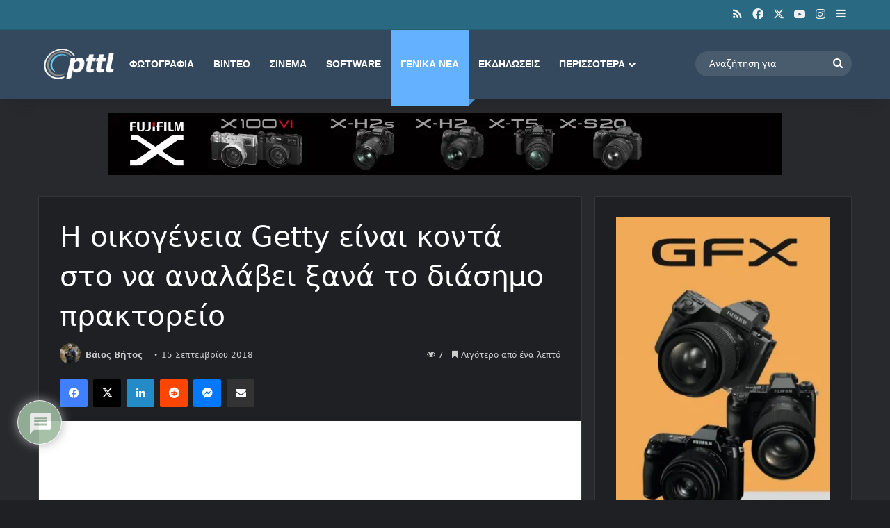

--- FILE ---
content_type: text/html; charset=utf-8
request_url: https://www.google.com/recaptcha/api2/aframe
body_size: 265
content:
<!DOCTYPE HTML><html><head><meta http-equiv="content-type" content="text/html; charset=UTF-8"></head><body><script nonce="XdFSNAm5dGd8ePRJlrPvkg">/** Anti-fraud and anti-abuse applications only. See google.com/recaptcha */ try{var clients={'sodar':'https://pagead2.googlesyndication.com/pagead/sodar?'};window.addEventListener("message",function(a){try{if(a.source===window.parent){var b=JSON.parse(a.data);var c=clients[b['id']];if(c){var d=document.createElement('img');d.src=c+b['params']+'&rc='+(localStorage.getItem("rc::a")?sessionStorage.getItem("rc::b"):"");window.document.body.appendChild(d);sessionStorage.setItem("rc::e",parseInt(sessionStorage.getItem("rc::e")||0)+1);localStorage.setItem("rc::h",'1769619618307');}}}catch(b){}});window.parent.postMessage("_grecaptcha_ready", "*");}catch(b){}</script></body></html>

--- FILE ---
content_type: application/javascript; charset=utf-8
request_url: https://fundingchoicesmessages.google.com/f/AGSKWxW0mhItWRmGAyanAGO65WXuws4y-hft7LceZHQrHhPrCv8QN1AcN6KLLSisfaqzsh56yFmPLFqN2-ycOJ2_iX5n0B6O2qT01QHX4Cs1tCdR3I788giP3UpwmKhU-OVzqgO9bHwwEtZWFYkdQYyx1sgT0wtCPlnTFA2GPqAwp0mh152hqZ8wtq8E06Gw/_/adRoll./pgrightsideads./adometry./ads_google./468x60b.
body_size: -1289
content:
window['e0bc48ec-a04a-4898-833b-dfd8d462f810'] = true;